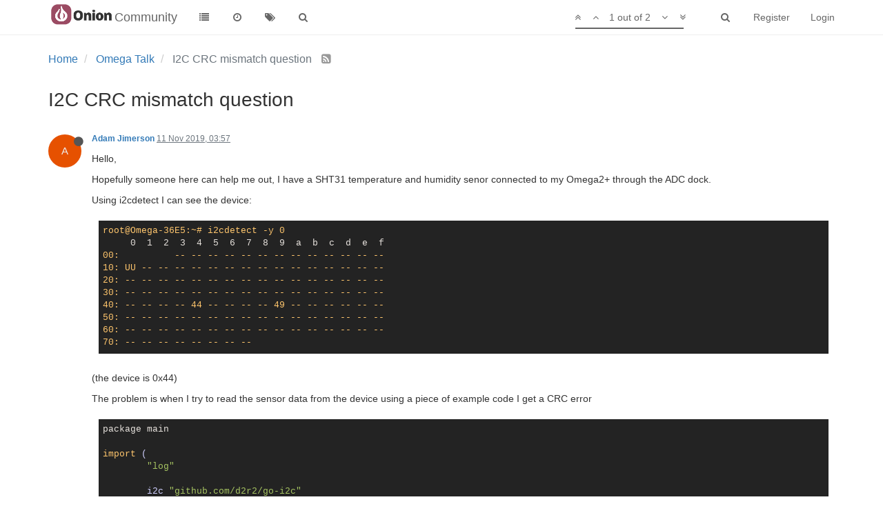

--- FILE ---
content_type: text/html; charset=utf-8
request_url: https://community.onion.io/topic/3848/i2c-crc-mismatch-question
body_size: 9835
content:
<!DOCTYPE html>
<html lang="en-GB" data-dir="ltr" style="direction: ltr;"  >
<head>
	<title>I2C CRC mismatch question | Community</title>
	<meta name="viewport" content="width&#x3D;device-width, initial-scale&#x3D;1.0" />
	<meta name="content-type" content="text/html; charset=UTF-8" />
	<meta name="apple-mobile-web-app-capable" content="yes" />
	<meta name="mobile-web-app-capable" content="yes" />
	<meta property="og:site_name" content="Community" />
	<meta name="msapplication-badge" content="frequency=30; polling-uri=http://community.onion.io/sitemap.xml" />
	<meta name="msapplication-square150x150logo" content="/assets/uploads/system/site-logo.png" />
	<meta name="title" content="I2C CRC mismatch question" />
	<meta name="description" content="Hello, Hopefully someone here can help me out, I have a SHT31 temperature and humidity senor connected to my Omega2+ through the ADC dock. Using i2cdetect I can see the device: root@Omega-36E5:~# i2cdetect -y 0      0  1  2  3  4  5  6  7  8  9  a  b  c  ..." />
	<meta property="og:title" content="I2C CRC mismatch question" />
	<meta property="og:description" content="Hello, Hopefully someone here can help me out, I have a SHT31 temperature and humidity senor connected to my Omega2+ through the ADC dock. Using i2cdetect I can see the device: root@Omega-36E5:~# i2cdetect -y 0      0  1  2  3  4  5  6  7  8  9  a  b  c  ..." />
	<meta property="og:type" content="article" />
	<meta property="article:published_time" content="2019-11-11T03:57:12.377Z" />
	<meta property="article:modified_time" content="2019-11-14T21:23:25.241Z" />
	<meta property="article:section" content="Omega Talk" />
	<meta property="og:image" content="http://community.onion.io/assets/uploads/system/site-logo.png" />
	<meta property="og:image:url" content="http://community.onion.io/assets/uploads/system/site-logo.png" />
	<meta property="og:url" content="http://community.onion.io/topic/3848/i2c-crc-mismatch-question" />
	
	<link rel="stylesheet" type="text/css" href="/assets/client.css?v=ic093v0mjao" />
	<link rel="icon" type="image/x-icon" href="/assets/uploads/system/favicon.ico?v=ic093v0mjao" />
	<link rel="manifest" href="/manifest.json" />
	<link rel="search" type="application/opensearchdescription+xml" title="Community" href="/osd.xml" />
	<link rel="prefetch" href="/assets/src/modules/composer.js?v=ic093v0mjao" />
	<link rel="prefetch" href="/assets/src/modules/composer/uploads.js?v=ic093v0mjao" />
	<link rel="prefetch" href="/assets/src/modules/composer/drafts.js?v=ic093v0mjao" />
	<link rel="prefetch" href="/assets/src/modules/composer/tags.js?v=ic093v0mjao" />
	<link rel="prefetch" href="/assets/src/modules/composer/categoryList.js?v=ic093v0mjao" />
	<link rel="prefetch" href="/assets/src/modules/composer/resize.js?v=ic093v0mjao" />
	<link rel="prefetch" href="/assets/src/modules/composer/autocomplete.js?v=ic093v0mjao" />
	<link rel="prefetch" href="/assets/templates/composer.tpl?v=ic093v0mjao" />
	<link rel="prefetch" href="/assets/language/en-GB/topic.json?v=ic093v0mjao" />
	<link rel="prefetch" href="/assets/language/en-GB/modules.json?v=ic093v0mjao" />
	<link rel="prefetch" href="/assets/language/en-GB/tags.json?v=ic093v0mjao" />
	<link rel="prefetch stylesheet" href="/plugins/nodebb-plugin-markdown/styles/railscasts.css" />
	<link rel="prefetch" href="/assets/src/modules/highlight.js?v=ic093v0mjao" />
	<link rel="prefetch" href="/assets/language/en-GB/markdown.json?v=ic093v0mjao" />
	<link rel="stylesheet" href="/plugins/nodebb-plugin-emoji/emoji/styles.css?v=ic093v0mjao" />
	<link rel="canonical" href="http://community.onion.io/topic/3848/i2c-crc-mismatch-question" />
	<link rel="alternate" type="application/rss+xml" />
	<link rel="up" href="http://community.onion.io/category/2/omega-talk" />
	

	<script>
		var RELATIVE_PATH = "";
		var config = JSON.parse('{"relative_path":"","upload_url":"/assets/uploads","siteTitle":"Community","browserTitle":"Community","titleLayout":"&#123;pageTitle&#125; | &#123;browserTitle&#125;","showSiteTitle":true,"minimumTitleLength":3,"maximumTitleLength":255,"minimumPostLength":8,"maximumPostLength":32767,"minimumTagsPerTopic":1,"maximumTagsPerTopic":5,"minimumTagLength":2,"maximumTagLength":15,"useOutgoingLinksPage":false,"allowGuestHandles":false,"allowFileUploads":true,"allowTopicsThumbnail":true,"usePagination":false,"disableChat":true,"disableChatMessageEditing":true,"maximumChatMessageLength":1000,"socketioTransports":["polling","websocket"],"socketioOrigins":"*:*","websocketAddress":"","maxReconnectionAttempts":5,"reconnectionDelay":1500,"topicsPerPage":20,"postsPerPage":20,"maximumFileSize":20480,"theme:id":"nodebb-theme-persona","theme:src":"","defaultLang":"en-GB","userLang":"en-GB","loggedIn":false,"uid":0,"cache-buster":"v=ic093v0mjao","requireEmailConfirmation":false,"topicPostSort":"oldest_to_newest","categoryTopicSort":"newest_to_oldest","csrf_token":"xGMsFHno-uu1Esus7gBArOqlxmYBQ-bl-tr0","searchEnabled":true,"bootswatchSkin":"","enablePostHistory":true,"notificationAlertTimeout":5000,"timeagoCutoff":30,"timeagoCodes":["af","ar","az-short","az","bg","bs","ca","cs","cy","da","de-short","de","dv","el","en-short","en","es-short","es","et","eu","fa-short","fa","fi","fr-short","fr","gl","he","hr","hu","hy","id","is","it-short","it","ja","jv","ko","ky","lt","lv","mk","nl","no","pl","pt-br-short","pt-br","pt-short","pt","ro","rs","ru","rw","si","sk","sl","sr","sv","th","tr-short","tr","uk","uz","vi","zh-CN","zh-TW"],"cookies":{"enabled":false,"message":"[[global:cookies.message]]","dismiss":"[[global:cookies.accept]]","link":"[[global:cookies.learn_more]]","link_url":"https:&#x2F;&#x2F;www.cookiesandyou.com"},"acpLang":"en-GB","topicSearchEnabled":false,"composer-default":{},"hideSubCategories":false,"hideCategoryLastPost":false,"enableQuickReply":false,"markdown":{"highlight":1,"highlightLinesLanguageList":[],"theme":"railscasts.css"},"google-analytics":{"id":"UA-48382427-14","displayFeatures":"off","ga4id":"G-MF9B60KJ07","useUA":"off"},"emojiCustomFirst":false}');
		var app = {
			template: "topic",
			user: JSON.parse('{"uid":0,"username":"Guest","userslug":"","fullname":"Guest","email":"","icon:text":"?","icon:bgColor":"#aaa","groupTitle":"","status":"offline","reputation":0,"email:confirmed":false,"postcount":0,"topiccount":0,"profileviews":0,"banned":0,"banned:expire":0,"joindate":0,"lastonline":0,"lastposttime":0,"followingCount":0,"followerCount":0,"picture":"","groupTitleArray":[],"joindateISO":"","lastonlineISO":"","banned_until":0,"banned_until_readable":"Not Banned","unreadData":{"":{},"new":{},"watched":{},"unreplied":{}},"isAdmin":false,"isGlobalMod":false,"isMod":false,"privileges":{"chat":false,"upload:post:image":false,"upload:post:file":false,"search:content":false,"search:users":false,"search:tags":true,"view:users":true,"view:tags":true,"view:groups":true,"view:users:info":false},"offline":true,"isEmailConfirmSent":false}')
		};
	</script>

	
	
</head>

<body class="page-topic page-topic-3848 page-topic-i2c-crc-mismatch-question page-topic-category-2 page-topic-category-omega-talk page-status-200 skin-noskin">
	<nav id="menu" class="slideout-menu hidden">
		<div class="menu-profile">
	
</div>

<section class="menu-section" data-section="navigation">
	<h3 class="menu-section-title">Navigation</h3>
	<ul class="menu-section-list"></ul>
</section>


	</nav>
	<nav id="chats-menu" class="slideout-menu hidden">
		
	</nav>

	<main id="panel" class="slideout-panel">
		<nav class="navbar navbar-default navbar-fixed-top header" id="header-menu" component="navbar">
			<div class="container">
							<div class="navbar-header">
				<button type="button" class="navbar-toggle pull-left" id="mobile-menu">
					<span component="notifications/icon" class="notification-icon fa fa-fw fa-bell-o unread-count" data-content="0"></span>
					<i class="fa fa-lg fa-fw fa-bars"></i>
				</button>
				<button type="button" class="navbar-toggle hidden" id="mobile-chats">
					<span component="chat/icon" class="notification-icon fa fa-fw fa-comments unread-count" data-content="0"></span>
					<i class="fa fa-lg fa-comment-o"></i>
				</button>

				
				<a href="/">
					<img alt="" class=" forum-logo" src="/assets/uploads/system/site-logo.png?v=ic093v0mjao" />
				</a>
				
				
				<a href="/">
					<h1 class="navbar-brand forum-title">Community</h1>
				</a>
				

				<div component="navbar/title" class="visible-xs hidden">
					<span></span>
				</div>
			</div>

			<div id="nav-dropdown" class="hidden-xs">
				
				
				<ul id="logged-out-menu" class="nav navbar-nav navbar-right">
					
					<li>
						<a href="/register">
							<i class="fa fa-pencil fa-fw hidden-sm hidden-md hidden-lg"></i>
							<span>Register</span>
						</a>
					</li>
					
					<li>
						<a href="/login">
							<i class="fa fa-sign-in fa-fw hidden-sm hidden-md hidden-lg"></i>
							<span>Login</span>
						</a>
					</li>
				</ul>
				
				
				<ul class="nav navbar-nav navbar-right">
					<li>
						<form id="search-form" class="navbar-form navbar-right hidden-xs" role="search" method="GET">
							<button id="search-button" type="button" class="btn btn-link"><i class="fa fa-search fa-fw" title="Search"></i></button>
							<div class="hidden" id="search-fields">
								<div class="form-group">
									<input autocomplete="off" type="text" class="form-control" placeholder="Search" name="query" value="">
									<a href="#"><i class="fa fa-gears fa-fw advanced-search-link"></i></a>
								</div>
								<button type="submit" class="btn btn-default hide">Search</button>
							</div>
						</form>
						<ul id="quick-search-results" class="dropdown-menu quick-search-results hidden">
							

						</ul>
					</li>
					<li class="visible-xs" id="search-menu">
						<a href="/search">
							<i class="fa fa-search fa-fw"></i> Search
						</a>
					</li>
				</ul>
				

				<ul class="nav navbar-nav navbar-right hidden-xs">
					<li>
						<a href="#" id="reconnect" class="hide" title="Looks like your connection to Community was lost, please wait while we try to reconnect.">
							<i class="fa fa-check"></i>
						</a>
					</li>
				</ul>

				<ul class="nav navbar-nav navbar-right pagination-block visible-lg visible-md">
					<li class="dropdown">
						<a><i class="fa fa-angle-double-up pointer fa-fw pagetop"></i></a>
						<a><i class="fa fa-angle-up pointer fa-fw pageup"></i></a>

						<a href="#" class="dropdown-toggle" data-toggle="dropdown">
							<span class="pagination-text"></span>
						</a>

						<a><i class="fa fa-angle-down pointer fa-fw pagedown"></i></a>
						<a><i class="fa fa-angle-double-down pointer fa-fw pagebottom"></i></a>

						<div class="progress-container">
							<div class="progress-bar"></div>
						</div>

						<ul class="dropdown-menu" role="menu">
							<li>
  								<input type="text" class="form-control" id="indexInput" placeholder="Enter index">
  							</li>
						</ul>
					</li>
				</ul>

				<ul id="main-nav" class="nav navbar-nav">
					
					
					<li class="">
						<a class="navigation-link" href="/categories" title="Categories" >
							
							<i class="fa fa-fw fa-list" data-content=""></i>
							

							
							<span class="visible-xs-inline">Categories</span>
							
						</a>
					</li>
					
					
					
					<li class="">
						<a class="navigation-link" href="/recent" title="Recent" >
							
							<i class="fa fa-fw fa-clock-o" data-content=""></i>
							

							
							<span class="visible-xs-inline">Recent</span>
							
						</a>
					</li>
					
					
					
					<li class="">
						<a class="navigation-link" href="/tags" title="Tags" >
							
							<i class="fa fa-fw fa-tags" data-content=""></i>
							

							
							<span class="visible-xs-inline">Tags</span>
							
						</a>
					</li>
					
					
					
					<li class="">
						<a class="navigation-link" href="/search" title="Search" >
							
							<i class="fa fa-fw fa-search" data-content=""></i>
							

							
							<span class="visible-xs-inline">Search</span>
							
						</a>
					</li>
					
					
				</ul>

				
			</div>

			</div>
		</nav>
		<div class="container" id="content">
			<noscript>
		<div class="alert alert-danger">
			<p>
				Your browser does not seem to support JavaScript. As a result, your viewing experience will be diminished, and you may not be able to execute some actions.
			</p>
			<p>
				Please download a browser that supports JavaScript, or enable it if it's disabled (i.e. NoScript).
			</p>
		</div>
	</noscript>

<ol class="breadcrumb" itemscope="itemscope" itemprop="breadcrumb" itemtype="http://schema.org/BreadcrumbList">
	
	<li itemscope="itemscope" itemprop="itemListElement" itemtype="http://schema.org/ListItem" >
		<meta itemprop="position" content="0" />
		<a href="/" itemprop="item">
			<span itemprop="name">
				Home
				
			</span>
		</a>
	</li>
	
	<li itemscope="itemscope" itemprop="itemListElement" itemtype="http://schema.org/ListItem" >
		<meta itemprop="position" content="1" />
		<a href="/category/2/omega-talk" itemprop="item">
			<span itemprop="name">
				Omega Talk
				
			</span>
		</a>
	</li>
	
	<li component="breadcrumb/current" itemscope="itemscope" itemprop="itemListElement" itemtype="http://schema.org/ListItem" class="active">
		<meta itemprop="position" content="2" />
		
			<span itemprop="name">
				I2C CRC mismatch question
				
				
				<a target="_blank" href="/topic/3848.rss" itemprop="item"><i class="fa fa-rss-square"></i></a>
				
			</span>
		
	</li>
	
</ol>


<div data-widget-area="header">
	
</div>
<div class="row">
	<div class="topic col-lg-12">

		<h1 component="post/header" class="hidden-xs" itemprop="name">

			<i class="pull-left fa fa-thumb-tack hidden" title="Pinned"></i>
			<i class="pull-left fa fa-lock hidden" title="Locked"></i>
			<i class="pull-left fa fa-arrow-circle-right hidden" title="Moved"></i>
			

			<span class="topic-title" component="topic/title">I2C CRC mismatch question</span>
		</h1>

		

		<div component="topic/deleted/message" class="alert alert-warning hidden clearfix">
    <span class="pull-left">This topic has been deleted. Only users with topic management privileges can see it.</span>
    <span class="pull-right">
        
    </span>
</div>

		<hr class="visible-xs" />

		<ul component="topic" class="posts" data-tid="3848" data-cid="2">
			
				<li component="post" class="" data-index="0" data-pid="20611" data-uid="6803" data-timestamp="1573444632377" data-username="Adam Jimerson" data-userslug="adam-jimerson" itemscope itemtype="http://schema.org/Comment">
					<a component="post/anchor" data-index="0" id="0"></a>

					<meta itemprop="datePublished" content="2019-11-11T03:57:12.377Z">
					<meta itemprop="dateModified" content="">

					<div class="clearfix post-header">
	<div class="icon pull-left">
		<a href="/user/adam-jimerson">
			<span class="avatar  avatar-sm2x avatar-rounded" alt="Adam Jimerson" title="Adam Jimerson" data-uid="6803" component="user/picture" style="background-color: #e65100;">A</span>
			<i component="user/status" class="fa fa-circle status offline" title="Offline"></i>
		</a>
	</div>

	<small class="pull-left">
		<strong>
			<a href="/user/adam-jimerson" itemprop="author" data-username="Adam Jimerson" data-uid="6803">Adam Jimerson</a>
		</strong>

		

		

		<span class="visible-xs-inline-block visible-sm-inline-block visible-md-inline-block visible-lg-inline-block">
			<a class="permalink" href="/post/20611"><span class="timeago" title="2019-11-11T03:57:12.377Z"></span></a>

			<i component="post/edit-indicator" class="fa fa-pencil-square edit-icon hidden"></i>

			<small data-editor="" component="post/editor" class="hidden">last edited by  <span class="timeago" title=""></span></small>

			

			<span>
				
			</span>
		</span>
		<span class="bookmarked"><i class="fa fa-bookmark-o"></i></span>

	</small>
</div>

<br />

<div class="content" component="post/content" itemprop="text">
	<p dir="auto">Hello,</p>
<p dir="auto">Hopefully someone here can help me out, I have a SHT31 temperature and humidity senor connected to my Omega2+ through the ADC dock.</p>
<p dir="auto">Using i2cdetect I can see the device:</p>
<pre><code>root@Omega-36E5:~# i2cdetect -y 0
     0  1  2  3  4  5  6  7  8  9  a  b  c  d  e  f
00:          -- -- -- -- -- -- -- -- -- -- -- -- -- 
10: UU -- -- -- -- -- -- -- -- -- -- -- -- -- -- -- 
20: -- -- -- -- -- -- -- -- -- -- -- -- -- -- -- -- 
30: -- -- -- -- -- -- -- -- -- -- -- -- -- -- -- -- 
40: -- -- -- -- 44 -- -- -- -- 49 -- -- -- -- -- -- 
50: -- -- -- -- -- -- -- -- -- -- -- -- -- -- -- -- 
60: -- -- -- -- -- -- -- -- -- -- -- -- -- -- -- -- 
70: -- -- -- -- -- -- -- -- 
</code></pre>
<p dir="auto">(the device is 0x44)</p>
<p dir="auto">The problem is when I try to read the sensor data from the device using a piece of example code I get a CRC error</p>
<pre><code>package main

import (
	"log"

	i2c "github.com/d2r2/go-i2c"
	sht3x "github.com/d2r2/go-sht3x"
)

func main() {
	// Create new connection to I2C bus on 2 line with address 0x27
	i2c, err := i2c.NewI2C(0x44, 0)
	if err != nil {
		log.Fatal(err)
	}
	// Free I2C connection on exit
	defer i2c.Close()

	sensor := sht3x.NewSHT3X()

	temp, rh, err := sensor.ReadTemperatureAndRelativeHumidity(i2c, sht3x.RepeatabilityLow)
	if err != nil {
		log.Fatal(err)
	}
	log.Printf("Temperature and relative humidity = %v*C, %v%%", temp, rh)
}
</code></pre>
<p dir="auto">The error in question is <code>CRCs doesn't match: CRC from sensor (0xFF) != calculated CRC (0xE1)</code> I don't know how to check if I have a bad SHT31 or if the issue is with the library I'm using. I have not been able to work out how to manually read the sensor data using <code>i2cget</code> to test that way (mostly due to my unfamiliarity with it).</p>
<pre><code>root@Omega-36E5:~# i2cget -y 0 0x44
0x80
root@Omega-36E5:~# i2cget -y 0 0x44 0x80
0x80
</code></pre>
<p dir="auto">Any good way to rule out bad hardware?</p>

</div>

<div class="clearfix post-footer">
	

	<small class="pull-right">
		<span class="post-tools">
			<a component="post/reply" href="#" class="no-select hidden">Reply</a>
			<a component="post/quote" href="#" class="no-select hidden">Quote</a>
		</span>

		
		<span class="votes">
			<a component="post/upvote" href="#" class="">
				<i class="fa fa-chevron-up"></i>
			</a>

			<span component="post/vote-count" data-votes="0">0</span>

			
			<a component="post/downvote" href="#" class="">
				<i class="fa fa-chevron-down"></i>
			</a>
			
		</span>
		

		<span component="post/tools" class="dropdown moderator-tools bottom-sheet ">
	<a href="#" data-toggle="dropdown"><i class="fa fa-fw fa-ellipsis-v"></i></a>
	<ul class="dropdown-menu dropdown-menu-right" role="menu"></ul>
</span>

	</small>

	
	<a component="post/reply-count" href="#" class="threaded-replies no-select hidden">
		<span component="post/reply-count/avatars" class="avatars ">
			
		</span>

		<span class="replies-count" component="post/reply-count/text" data-replies="0">1 Reply</span>
		<span class="replies-last hidden-xs">Last reply <span class="timeago" title=""></span></span>

		<i class="fa fa-fw fa-chevron-right" component="post/replies/open"></i>
		<i class="fa fa-fw fa-chevron-down hidden" component="post/replies/close"></i>
		<i class="fa fa-fw fa-spin fa-spinner hidden" component="post/replies/loading"></i>
	</a>
	
</div>

<hr />

					
					<div class="post-bar-placeholder"></div>
					
				</li>
			
				<li component="post" class="" data-index="1" data-pid="20631" data-uid="6803" data-timestamp="1573766605241" data-username="Adam Jimerson" data-userslug="adam-jimerson" itemscope itemtype="http://schema.org/Comment">
					<a component="post/anchor" data-index="1" id="1"></a>

					<meta itemprop="datePublished" content="2019-11-14T21:23:25.241Z">
					<meta itemprop="dateModified" content="">

					<div class="clearfix post-header">
	<div class="icon pull-left">
		<a href="/user/adam-jimerson">
			<span class="avatar  avatar-sm2x avatar-rounded" alt="Adam Jimerson" title="Adam Jimerson" data-uid="6803" component="user/picture" style="background-color: #e65100;">A</span>
			<i component="user/status" class="fa fa-circle status offline" title="Offline"></i>
		</a>
	</div>

	<small class="pull-left">
		<strong>
			<a href="/user/adam-jimerson" itemprop="author" data-username="Adam Jimerson" data-uid="6803">Adam Jimerson</a>
		</strong>

		

		

		<span class="visible-xs-inline-block visible-sm-inline-block visible-md-inline-block visible-lg-inline-block">
			<a class="permalink" href="/post/20631"><span class="timeago" title="2019-11-14T21:23:25.241Z"></span></a>

			<i component="post/edit-indicator" class="fa fa-pencil-square edit-icon hidden"></i>

			<small data-editor="" component="post/editor" class="hidden">last edited by  <span class="timeago" title=""></span></small>

			

			<span>
				
			</span>
		</span>
		<span class="bookmarked"><i class="fa fa-bookmark-o"></i></span>

	</small>
</div>

<br />

<div class="content" component="post/content" itemprop="text">
	<p dir="auto">It looks like this was an error in the library that I was using as the libraries author has confirmed they are seeing the same thing when they tried to read from the same kind of sensor.</p>

</div>

<div class="clearfix post-footer">
	

	<small class="pull-right">
		<span class="post-tools">
			<a component="post/reply" href="#" class="no-select hidden">Reply</a>
			<a component="post/quote" href="#" class="no-select hidden">Quote</a>
		</span>

		
		<span class="votes">
			<a component="post/upvote" href="#" class="">
				<i class="fa fa-chevron-up"></i>
			</a>

			<span component="post/vote-count" data-votes="0">0</span>

			
			<a component="post/downvote" href="#" class="">
				<i class="fa fa-chevron-down"></i>
			</a>
			
		</span>
		

		<span component="post/tools" class="dropdown moderator-tools bottom-sheet ">
	<a href="#" data-toggle="dropdown"><i class="fa fa-fw fa-ellipsis-v"></i></a>
	<ul class="dropdown-menu dropdown-menu-right" role="menu"></ul>
</span>

	</small>

	
	<a component="post/reply-count" href="#" class="threaded-replies no-select hidden">
		<span component="post/reply-count/avatars" class="avatars ">
			
		</span>

		<span class="replies-count" component="post/reply-count/text" data-replies="0">1 Reply</span>
		<span class="replies-last hidden-xs">Last reply <span class="timeago" title=""></span></span>

		<i class="fa fa-fw fa-chevron-right" component="post/replies/open"></i>
		<i class="fa fa-fw fa-chevron-down hidden" component="post/replies/close"></i>
		<i class="fa fa-fw fa-spin fa-spinner hidden" component="post/replies/loading"></i>
	</a>
	
</div>

<hr />

					
				</li>
			
		</ul>

		

		<div class="post-bar">
			<div class="clearfix">
	<div class="tags pull-left">
		
		<a href="/tags/i2c">
		<span class="tag-item" data-tag="i2c" style="">i2c</span>
		<span class="tag-topic-count human-readable-number" title="116">116</span></a>
		
	</div>

	<div component="topic/browsing-users">
	
</div>

	<div class="topic-main-buttons pull-right">
		<span class="loading-indicator btn pull-left hidden" done="0">
			<span class="hidden-xs">Loading More Posts</span> <i class="fa fa-refresh fa-spin"></i>
		</span>

		<div class="stats hidden-xs">
	<span component="topic/post-count" class="human-readable-number" title="2">2</span><br />
	<small>Posts</small>
</div>
<div class="stats hidden-xs">
	<span class="human-readable-number" title="247">247</span><br />
	<small>Views</small>
</div>

		<div component="topic/reply/container" class="btn-group action-bar bottom-sheet hidden">
	<a href="/compose?tid=3848&title=I2C CRC mismatch question" class="btn btn-primary" component="topic/reply" data-ajaxify="false" role="button"><i class="fa fa-reply visible-xs-inline"></i><span class="visible-sm-inline visible-md-inline visible-lg-inline"> Reply</span></a>
	<button type="button" class="btn btn-info dropdown-toggle" data-toggle="dropdown">
		<span class="caret"></span>
	</button>
	<ul class="dropdown-menu pull-right" role="menu">
		<li><a href="#" component="topic/reply-as-topic">Reply as topic</a></li>
	</ul>
</div>




<a component="topic/reply/guest" href="/login" class="btn btn-primary">Log in to reply</a>



		

		

		

		<div class="pull-right">&nbsp;
		
		</div>
	</div>
</div>
<hr/>
		</div>

		

		<div class="navigator-thumb text-center hidden">
			<strong class="text"></strong><br/>
			<span class="time"></span>
		</div>
		<div class="visible-xs visible-sm pagination-block text-center">
			<div class="progress-bar"></div>
			<div class="wrapper">
				<i class="fa fa-2x fa-angle-double-up pointer fa-fw pagetop"></i>
				<i class="fa fa-2x fa-angle-up pointer fa-fw pageup"></i>
				<span class="pagination-text"></span>
				<i class="fa fa-2x fa-angle-down pointer fa-fw pagedown"></i>
				<i class="fa fa-2x fa-angle-double-down pointer fa-fw pagebottom"></i>
			</div>
		</div>
	</div>
	<div data-widget-area="sidebar" class="col-lg-3 col-sm-12 hidden">
		
	</div>
</div>

<div data-widget-area="footer">
	
	<footer id="footer" class="container footer">
	<div class="copyright">
© 2024 Onion Corporation
	</div>
       <div class="copyright">
<a href="http://community.onion.io/topic/4004/onion-community-guidelines-terms-of-service/2">Guidelines</a> | <a href="http://community.onion.io/topic/4004/onion-community-guidelines-terms-of-service/3">Terms of Service</a> | <a href="https://community.onion.io/topic/4004/onion-community-guidelines-terms-of-service/6">How to Ask for Help</a>
	</div>
</footer>
	
</div>


<noscript>
	<div component="pagination" class="text-center pagination-container hidden">
	<ul class="pagination hidden-xs">
		<li class="previous pull-left disabled">
			<a href="?" data-page="1"><i class="fa fa-chevron-left"></i> </a>
		</li>

		

		<li class="next pull-right disabled">
			<a href="?" data-page="1"> <i class="fa fa-chevron-right"></i></a>
		</li>
	</ul>

	<ul class="pagination hidden-sm hidden-md hidden-lg">
		<li class="first disabled">
			<a href="?" data-page="1"><i class="fa fa-fast-backward"></i> </a>
		</li>

		<li class="previous disabled">
			<a href="?" data-page="1"><i class="fa fa-chevron-left"></i> </a>
		</li>

		<li component="pagination/select-page" class="page select-page">
			<a href="#">1 / 1</a>
		</li>

		<li class="next disabled">
			<a href="?" data-page="1"> <i class="fa fa-chevron-right"></i></a>
		</li>

		<li class="last disabled">
			<a href="?" data-page="1"><i class="fa fa-fast-forward"></i> </a>
		</li>
	</ul>
</div>
</noscript>

<script id="ajaxify-data" type="application/json">{"tid":3848,"uid":6803,"cid":2,"mainPid":20611,"title":"I2C CRC mismatch question","slug":"3848/i2c-crc-mismatch-question","timestamp":1573444632377,"lastposttime":1573766605241,"postcount":2,"viewcount":247,"teaserPid":"20631","upvotes":0,"downvotes":0,"deleted":0,"locked":0,"pinned":0,"deleterUid":0,"titleRaw":"I2C CRC mismatch question","timestampISO":"2019-11-11T03:57:12.377Z","lastposttimeISO":"2019-11-14T21:23:25.241Z","votes":0,"tags":[{"value":"i2c","valueEscaped":"i2c","color":"","bgColor":"","score":116}],"posts":[{"pid":20611,"content":"<p dir=\"auto\">Hello,<\/p>\n<p dir=\"auto\">Hopefully someone here can help me out, I have a SHT31 temperature and humidity senor connected to my Omega2+ through the ADC dock.<\/p>\n<p dir=\"auto\">Using i2cdetect I can see the device:<\/p>\n<pre><code>root@Omega-36E5:~# i2cdetect -y 0\n     0  1  2  3  4  5  6  7  8  9  a  b  c  d  e  f\n00:          -- -- -- -- -- -- -- -- -- -- -- -- -- \n10: UU -- -- -- -- -- -- -- -- -- -- -- -- -- -- -- \n20: -- -- -- -- -- -- -- -- -- -- -- -- -- -- -- -- \n30: -- -- -- -- -- -- -- -- -- -- -- -- -- -- -- -- \n40: -- -- -- -- 44 -- -- -- -- 49 -- -- -- -- -- -- \n50: -- -- -- -- -- -- -- -- -- -- -- -- -- -- -- -- \n60: -- -- -- -- -- -- -- -- -- -- -- -- -- -- -- -- \n70: -- -- -- -- -- -- -- -- \n<\/code><\/pre>\n<p dir=\"auto\">(the device is 0x44)<\/p>\n<p dir=\"auto\">The problem is when I try to read the sensor data from the device using a piece of example code I get a CRC error<\/p>\n<pre><code>package main\n\nimport (\n\t\"log\"\n\n\ti2c \"github.com/d2r2/go-i2c\"\n\tsht3x \"github.com/d2r2/go-sht3x\"\n)\n\nfunc main() {\n\t// Create new connection to I2C bus on 2 line with address 0x27\n\ti2c, err := i2c.NewI2C(0x44, 0)\n\tif err != nil {\n\t\tlog.Fatal(err)\n\t}\n\t// Free I2C connection on exit\n\tdefer i2c.Close()\n\n\tsensor := sht3x.NewSHT3X()\n\n\ttemp, rh, err := sensor.ReadTemperatureAndRelativeHumidity(i2c, sht3x.RepeatabilityLow)\n\tif err != nil {\n\t\tlog.Fatal(err)\n\t}\n\tlog.Printf(\"Temperature and relative humidity = %v*C, %v%%\", temp, rh)\n}\n<\/code><\/pre>\n<p dir=\"auto\">The error in question is <code>CRCs doesn't match: CRC from sensor (0xFF) != calculated CRC (0xE1)<\/code> I don't know how to check if I have a bad SHT31 or if the issue is with the library I'm using. I have not been able to work out how to manually read the sensor data using <code>i2cget<\/code> to test that way (mostly due to my unfamiliarity with it).<\/p>\n<pre><code>root@Omega-36E5:~# i2cget -y 0 0x44\n0x80\nroot@Omega-36E5:~# i2cget -y 0 0x44 0x80\n0x80\n<\/code><\/pre>\n<p dir=\"auto\">Any good way to rule out bad hardware?<\/p>\n","uid":6803,"timestamp":1573444632377,"tid":3848,"deleted":0,"upvotes":0,"downvotes":0,"deleterUid":0,"edited":0,"votes":0,"timestampISO":"2019-11-11T03:57:12.377Z","editedISO":"","index":0,"user":{"uid":6803,"username":"Adam Jimerson","userslug":"adam-jimerson","reputation":0,"postcount":3,"topiccount":2,"picture":null,"signature":"","banned":0,"banned:expire":0,"status":"offline","lastonline":1584854178904,"groupTitle":null,"groupTitleArray":[],"icon:text":"A","icon:bgColor":"#e65100","lastonlineISO":"2020-03-22T05:16:18.904Z","banned_until":0,"banned_until_readable":"Not Banned","selectedGroups":[],"custom_profile_info":[]},"editor":null,"bookmarked":false,"upvoted":false,"downvoted":false,"replies":{"hasMore":false,"users":[],"text":"[[topic:one_reply_to_this_post]]","count":0},"selfPost":false,"display_edit_tools":false,"display_delete_tools":false,"display_moderator_tools":false,"display_move_tools":false,"display_post_menu":true},{"pid":20631,"content":"<p dir=\"auto\">It looks like this was an error in the library that I was using as the libraries author has confirmed they are seeing the same thing when they tried to read from the same kind of sensor.<\/p>\n","uid":6803,"timestamp":1573766605241,"tid":3848,"deleted":0,"upvotes":0,"downvotes":0,"deleterUid":0,"edited":0,"votes":0,"timestampISO":"2019-11-14T21:23:25.241Z","editedISO":"","index":1,"user":{"uid":6803,"username":"Adam Jimerson","userslug":"adam-jimerson","reputation":0,"postcount":3,"topiccount":2,"picture":null,"signature":"","banned":0,"banned:expire":0,"status":"offline","lastonline":1584854178904,"groupTitle":null,"groupTitleArray":[],"icon:text":"A","icon:bgColor":"#e65100","lastonlineISO":"2020-03-22T05:16:18.904Z","banned_until":0,"banned_until_readable":"Not Banned","selectedGroups":[],"custom_profile_info":[]},"editor":null,"bookmarked":false,"upvoted":false,"downvoted":false,"replies":{"hasMore":false,"users":[],"text":"[[topic:one_reply_to_this_post]]","count":0},"selfPost":false,"display_edit_tools":false,"display_delete_tools":false,"display_moderator_tools":false,"display_move_tools":false,"display_post_menu":true}],"category":{"order":1,"cid":2,"name":"Omega Talk","post_count":23822,"class":"col-md-3 col-xs-6","descriptionParsed":"<p>A place to talk about anything and everything Omega related<\/p>\n","slug":"2/omega-talk","link":"","description":"A place to talk about anything and everything Omega related","icon":"fa-comments-o","numRecentReplies":1,"imageClass":"cover","parentCid":0,"bgColor":"#59b3d0","topic_count":4354,"color":"#fff","disabled":0,"isSection":0,"totalPostCount":23822,"totalTopicCount":4354},"tagWhitelist":[],"thread_tools":[],"isFollowing":false,"isNotFollowing":true,"isIgnoring":false,"bookmark":null,"postSharing":[{"id":"facebook","name":"Facebook","class":"fa-facebook","activated":true},{"id":"twitter","name":"Twitter","class":"fa-twitter","activated":true}],"deleter":null,"merger":null,"related":[],"unreplied":false,"icons":[],"breadcrumbs":[{"text":"[[global:home]]","url":"/"},{"text":"Omega Talk","url":"/category/2/omega-talk"},{"text":"I2C CRC mismatch question"}],"privileges":{"topics:reply":false,"topics:read":true,"topics:tag":false,"topics:delete":false,"posts:edit":false,"posts:history":false,"posts:delete":false,"posts:view_deleted":false,"read":true,"purge":false,"view_thread_tools":false,"editable":false,"deletable":false,"view_deleted":false,"isAdminOrMod":false,"disabled":0,"tid":"3848","uid":0},"topicStaleDays":60,"reputation:disabled":0,"downvote:disabled":0,"bookmarkThreshold":5,"necroThreshold":7,"postEditDuration":0,"postDeleteDuration":0,"scrollToMyPost":true,"allowMultipleBadges":false,"privateUploads":false,"rssFeedUrl":"/topic/3848.rss","postIndex":1,"pagination":{"prev":{"page":1,"active":false},"next":{"page":1,"active":false},"first":{"page":1,"active":true},"last":{"page":1,"active":true},"rel":[],"pages":[],"currentPage":1,"pageCount":1},"loggedIn":false,"relative_path":"","template":{"name":"topic","topic":true},"url":"/topic/3848/i2c-crc-mismatch-question","bodyClass":"page-topic page-topic-3848 page-topic-i2c-crc-mismatch-question page-topic-category-2 page-topic-category-omega-talk page-status-200","loggedInUser":{"uid":0,"username":"[[global:guest]]","picture":"","icon:text":"?","icon:bgColor":"#aaa"},"_header":{"tags":{"meta":[{"name":"viewport","content":"width&#x3D;device-width, initial-scale&#x3D;1.0"},{"name":"content-type","content":"text/html; charset=UTF-8","noEscape":true},{"name":"apple-mobile-web-app-capable","content":"yes"},{"name":"mobile-web-app-capable","content":"yes"},{"property":"og:site_name","content":"Community"},{"name":"msapplication-badge","content":"frequency=30; polling-uri=http://community.onion.io/sitemap.xml","noEscape":true},{"name":"msapplication-square150x150logo","content":"/assets/uploads/system/site-logo.png","noEscape":true},{"name":"title","content":"I2C CRC mismatch question"},{"name":"description","content":"Hello, Hopefully someone here can help me out, I have a SHT31 temperature and humidity senor connected to my Omega2+ through the ADC dock. Using i2cdetect I can see the device: root@Omega-36E5:~# i2cdetect -y 0      0  1  2  3  4  5  6  7  8  9  a  b  c  ..."},{"property":"og:title","content":"I2C CRC mismatch question"},{"property":"og:description","content":"Hello, Hopefully someone here can help me out, I have a SHT31 temperature and humidity senor connected to my Omega2+ through the ADC dock. Using i2cdetect I can see the device: root@Omega-36E5:~# i2cdetect -y 0      0  1  2  3  4  5  6  7  8  9  a  b  c  ..."},{"property":"og:type","content":"article"},{"property":"article:published_time","content":"2019-11-11T03:57:12.377Z"},{"property":"article:modified_time","content":"2019-11-14T21:23:25.241Z"},{"property":"article:section","content":"Omega Talk"},{"property":"og:image","content":"http://community.onion.io/assets/uploads/system/site-logo.png","noEscape":true},{"property":"og:image:url","content":"http://community.onion.io/assets/uploads/system/site-logo.png","noEscape":true},{"content":"http://community.onion.io/topic/3848/i2c-crc-mismatch-question","property":"og:url"}],"link":[{"rel":"icon","type":"image/x-icon","href":"/assets/uploads/system/favicon.ico?v=ic093v0mjao"},{"rel":"manifest","href":"/manifest.json"},{"rel":"search","type":"application/opensearchdescription+xml","title":"Community","href":"/osd.xml"},{"rel":"prefetch","href":"/assets/src/modules/composer.js?v=ic093v0mjao"},{"rel":"prefetch","href":"/assets/src/modules/composer/uploads.js?v=ic093v0mjao"},{"rel":"prefetch","href":"/assets/src/modules/composer/drafts.js?v=ic093v0mjao"},{"rel":"prefetch","href":"/assets/src/modules/composer/tags.js?v=ic093v0mjao"},{"rel":"prefetch","href":"/assets/src/modules/composer/categoryList.js?v=ic093v0mjao"},{"rel":"prefetch","href":"/assets/src/modules/composer/resize.js?v=ic093v0mjao"},{"rel":"prefetch","href":"/assets/src/modules/composer/autocomplete.js?v=ic093v0mjao"},{"rel":"prefetch","href":"/assets/templates/composer.tpl?v=ic093v0mjao"},{"rel":"prefetch","href":"/assets/language/en-GB/topic.json?v=ic093v0mjao"},{"rel":"prefetch","href":"/assets/language/en-GB/modules.json?v=ic093v0mjao"},{"rel":"prefetch","href":"/assets/language/en-GB/tags.json?v=ic093v0mjao"},{"rel":"prefetch stylesheet","type":"","href":"/plugins/nodebb-plugin-markdown/styles/railscasts.css"},{"rel":"prefetch","href":"/assets/src/modules/highlight.js?v=ic093v0mjao"},{"rel":"prefetch","href":"/assets/language/en-GB/markdown.json?v=ic093v0mjao"},{"rel":"stylesheet","href":"/plugins/nodebb-plugin-emoji/emoji/styles.css?v=ic093v0mjao"},{"rel":"canonical","href":"http://community.onion.io/topic/3848/i2c-crc-mismatch-question"},{"rel":"alternate","type":"application/rss+xml"},{"rel":"up","href":"http://community.onion.io/category/2/omega-talk"}]}},"widgets":{"footer":[{"html":"<footer id=\"footer\" class=\"container footer\">\r\n\t<div class=\"copyright\">\r\n© 2024 Onion Corporation\r\n\t<\/div>\r\n       <div class=\"copyright\">\r\n<a href=\"http://community.onion.io/topic/4004/onion-community-guidelines-terms-of-service/2\">Guidelines<\/a> | <a href=\"http://community.onion.io/topic/4004/onion-community-guidelines-terms-of-service/3\">Terms of Service<\/a> | <a href=\"https://community.onion.io/topic/4004/onion-community-guidelines-terms-of-service/6\">How to Ask for Help<\/a>\r\n\t<\/div>\r\n<\/footer>"}]}}</script>		</div><!-- /.container#content -->
	</main>
	
	<div class="topic-search hidden">
		<div class="btn-group">
			<button type="button" class="btn btn-default count"></button>
			<button type="button" class="btn btn-default prev"><i class="fa fa-fw fa-angle-up"></i></button>
			<button type="button" class="btn btn-default next"><i class="fa fa-fw fa-angle-down"></i></button>
		</div>
	</div>

	<div component="toaster/tray" class="alert-window">
		<div id="reconnect-alert" class="alert alert-dismissable alert-warning clearfix hide" component="toaster/toast">
			<button type="button" class="close" data-dismiss="alert" aria-hidden="true">&times;</button>
			<p>Looks like your connection to Community was lost, please wait while we try to reconnect.</p>
		</div>
	</div>
	


	<script defer src="/assets/nodebb.min.js?v=ic093v0mjao"></script>

	
	<script defer type="text/javascript" src="/assets/vendor/jquery/timeago/locales/jquery.timeago.en.js"></script>
	

	<script>
		window.addEventListener('DOMContentLoaded', function () {
			require(['forum/footer']);

			
			(function(e,t,o,n,p,r,i){e.visitorGlobalObjectAlias=n;e[e.visitorGlobalObjectAlias]=e[e.visitorGlobalObjectAlias]||function(){(e[e.visitorGlobalObjectAlias].q=e[e.visitorGlobalObjectAlias].q||[]).push(arguments)};e[e.visitorGlobalObjectAlias].l=(new Date).getTime();r=t.createElement("script");r.src=o;r.async=true;i=t.getElementsByTagName("script")[0];i.parentNode.insertBefore(r,i)})(window,document,"https://diffuser-cdn.app-us1.com/diffuser/diffuser.js","vgo");
vgo('setAccount', '610460636');
vgo('setTrackByDefault', true);

vgo('process');

			
		});
	</script>

	<div class="hide">
	<script>
	window.addEventListener('load', function () {
		define(config.relative_path + '/assets/templates/500.js', function () {
			function compiled(helpers, context, get, iter, helper) {
				return '<div class="alert alert-danger">\n\t<strong>Internal Error.</strong>\n\t<p>Oops! Looks like something went wrong!</p>\n\t<p>' + 
					helpers.__escape(get(context && context['path'])) + '</p>\n\t' + 
					(get(context && context['error']) ? '<p>' + helpers.__escape(get(context && context['error'])) + '</p>' : '') + '\n\n\t' + 
					(get(context && context['returnLink']) ? '\n\t<p>Press back to return to the previous page</p>\n\t' : '') + '\n</div>\n';
			}

			return compiled;
		});
	});
</script>
	</div>
</body>
</html>


--- FILE ---
content_type: application/javascript
request_url: https://prism.app-us1.com/?a=610460636&u=https%3A%2F%2Fcommunity.onion.io%2Ftopic%2F3848%2Fi2c-crc-mismatch-question
body_size: 132
content:
window.visitorGlobalObject=window.visitorGlobalObject||window.prismGlobalObject;window.visitorGlobalObject.setVisitorId('aa4f01a6-d8b1-4488-a48a-f7b504ff26eb', '610460636');window.visitorGlobalObject.setWhitelistedServices('tracking', '610460636');

--- FILE ---
content_type: text/plain; charset=UTF-8
request_url: https://community.onion.io/socket.io/?EIO=3&transport=polling&t=PlLpzlt
body_size: -8
content:
96:0{"sid":"ecMf1ciBw4n4K7GwAAU5","upgrades":["websocket"],"pingInterval":25000,"pingTimeout":5000}